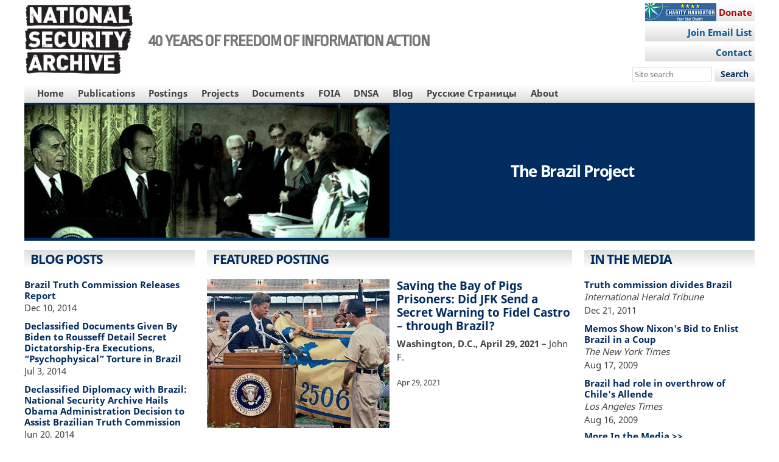

--- FILE ---
content_type: text/html; charset=UTF-8
request_url: https://nsarchive.gwu.edu/project/brazil-project
body_size: 44368
content:

<!DOCTYPE html>
<html data-root="node"  lang="en" dir="ltr" prefix="content: http://purl.org/rss/1.0/modules/content/  dc: http://purl.org/dc/terms/  foaf: http://xmlns.com/foaf/0.1/  og: http://ogp.me/ns#  rdfs: http://www.w3.org/2000/01/rdf-schema#  schema: http://schema.org/  sioc: http://rdfs.org/sioc/ns#  sioct: http://rdfs.org/sioc/types#  skos: http://www.w3.org/2004/02/skos/core#  xsd: http://www.w3.org/2001/XMLSchema# " class="node node-type-project">
  <head>
    <script>
      (function(a){
        window.isMobile = (/ipad|(android|bb\d+|meego).+mobile|avantgo|bada\/|blackberry|blazer|compal|elaine|fennec|hiptop|iemobile|ip(hone|od)|iris|kindle|lge |maemo|midp|mmp|mobile.+firefox|netfront|opera m(ob|in)i|palm( os)?|phone|p(ixi|re)\/|plucker|pocket|psp|series(4|6)0|symbian|treo|up\.(browser|link)|vodafone|wap|windows ce|xda|xiino/i.test(a)||/1207|6310|6590|3gso|4thp|50[1-6]i|770s|802s|a wa|abac|ac(er|oo|s\-)|ai(ko|rn)|al(av|ca|co)|amoi|an(ex|ny|yw)|aptu|ar(ch|go)|as(te|us)|attw|au(di|\-m|r |s )|avan|be(ck|ll|nq)|bi(lb|rd)|bl(ac|az)|br(e|v)w|bumb|bw\-(n|u)|c55\/|capi|ccwa|cdm\-|cell|chtm|cldc|cmd\-|co(mp|nd)|craw|da(it|ll|ng)|dbte|dc\-s|devi|dica|dmob|do(c|p)o|ds(12|\-d)|el(49|ai)|em(l2|ul)|er(ic|k0)|esl8|ez([4-7]0|os|wa|ze)|fetc|fly(\-|_)|g1 u|g560|gene|gf\-5|g\-mo|go(\.w|od)|gr(ad|un)|haie|hcit|hd\-(m|p|t)|hei\-|hi(pt|ta)|hp( i|ip)|hs\-c|ht(c(\-| |_|a|g|p|s|t)|tp)|hu(aw|tc)|i\-(20|go|ma)|i230|iac( |\-|\/)|ibro|idea|ig01|ikom|im1k|inno|ipaq|iris|ja(t|v)a|jbro|jemu|jigs|kddi|keji|kgt( |\/)|klon|kpt |kwc\-|kyo(c|k)|le(no|xi)|lg( g|\/(k|l|u)|50|54|\-[a-w])|libw|lynx|m1\-w|m3ga|m50\/|ma(te|ui|xo)|mc(01|21|ca)|m\-cr|me(rc|ri)|mi(o8|oa|ts)|mmef|mo(01|02|bi|de|do|t(\-| |o|v)|zz)|mt(50|p1|v )|mwbp|mywa|n10[0-2]|n20[2-3]|n30(0|2)|n50(0|2|5)|n7(0(0|1)|10)|ne((c|m)\-|on|tf|wf|wg|wt)|nok(6|i)|nzph|o2im|op(ti|wv)|oran|owg1|p800|pan(a|d|t)|pdxg|pg(13|\-([1-8]|c))|phil|pire|pl(ay|uc)|pn\-2|po(ck|rt|se)|prox|psio|pt\-g|qa\-a|qc(07|12|21|32|60|\-[2-7]|i\-)|qtek|r380|r600|raks|rim9|ro(ve|zo)|s55\/|sa(ge|ma|mm|ms|ny|va)|sc(01|h\-|oo|p\-)|sdk\/|se(c(\-|0|1)|47|mc|nd|ri)|sgh\-|shar|sie(\-|m)|sk\-0|sl(45|id)|sm(al|ar|b3|it|t5)|so(ft|ny)|sp(01|h\-|v\-|v )|sy(01|mb)|t2(18|50)|t6(00|10|18)|ta(gt|lk)|tcl\-|tdg\-|tel(i|m)|tim\-|t\-mo|to(pl|sh)|ts(70|m\-|m3|m5)|tx\-9|up(\.b|g1|si)|utst|v400|v750|veri|vi(rg|te)|vk(40|5[0-3]|\-v)|vm40|voda|vulc|vx(52|53|60|61|70|80|81|83|85|98)|w3c(\-| )|webc|whit|wi(g |nc|nw)|wmlb|wonu|x700|yas\-|your|zeto|zte\-/i.test(a.substr(0,4)));
        document.querySelector('html').classList.add(window.isMobile ? 'mobile' : 'desktop');
        document.cookie = 'isMobile=' + window.isMobile + '; expires=Fri, 31 Dec 9999 23:59:59 GMT';
      })(navigator.userAgent||navigator.vendor||window.opera);
    </script>
    <meta charset="utf-8" />
<script async src="https://www.googletagmanager.com/gtag/js?id=UA-28565551-11"></script>
<script>window.dataLayer = window.dataLayer || [];function gtag(){dataLayer.push(arguments)};gtag("js", new Date());gtag("set", "developer_id.dMDhkMT", true);gtag("config", "UA-28565551-11", {"groups":"default","anonymize_ip":true,"page_placeholder":"PLACEHOLDER_page_path"});gtag("config", "G-0F9SNBF4B5", {"groups":"default","page_placeholder":"PLACEHOLDER_page_location"});gtag("config", "G-XYLETHQSD3", {"groups":"default","page_placeholder":"PLACEHOLDER_page_location"});</script>
<link rel="canonical" href="https://nsarchive.gwu.edu/project/brazil-project" />
<meta name="twitter:card" content="summary_large_image" />
<meta name="twitter:site" content="@NSArchive" />
<meta name="twitter:title" content="The Brazil Project" />
<meta name="Generator" content="Drupal 10 (https://www.drupal.org)" />
<meta name="MobileOptimized" content="width" />
<meta name="HandheldFriendly" content="true" />
<meta name="viewport" content="width=device-width, initial-scale=1.0" />
<link rel="icon" href="/sites/default/files/logo16x16-tr.png" type="image/png" />

    <title>The Brazil Project | National Security Archive</title>
    <link rel="stylesheet" media="all" href="/sites/default/files/css/css_tLSqTzQrlfjyQ9zObqUAsf-vDaUfAE6rjnzrcwfuM-I.css?delta=0&amp;language=en&amp;theme=nsarchive&amp;include=eJxVTIsKwyAM_CFXP0lSzbbQJIpJu_n3c6UwBsdxD-5WyFvyOtHi-tOJctWQGcxG1Fow4NuZdIul7w14uWwQLATxTuzYlwzNae6kKvT8TEJKAjyPDW_mYy4eQe3b0YH_sQ1zlDMLB-HL4smL1LIzfgBr5EEv" />
<link rel="stylesheet" media="all" href="/sites/default/files/css/css_N19Lt3WxzFGk-2MB4d54UZQdnmTGpxLBOqDnv7lu5Q8.css?delta=1&amp;language=en&amp;theme=nsarchive&amp;include=eJxVTIsKwyAM_CFXP0lSzbbQJIpJu_n3c6UwBsdxD-5WyFvyOtHi-tOJctWQGcxG1Fow4NuZdIul7w14uWwQLATxTuzYlwzNae6kKvT8TEJKAjyPDW_mYy4eQe3b0YH_sQ1zlDMLB-HL4smL1LIzfgBr5EEv" />

    
  </head>
  <body>
    <div class="page-top">
            <a href="#main-content" class="visually-hidden focusable">
        Skip to main content
      </a>
      
    </div>
      <div data-off-canvas-main-canvas class="dialog-off-canvas-main-canvas node node-type-project">
    <script>document.querySelector('.dialog-off-canvas-main-canvas').classList.add(window.isMobile ? 'mobile' : 'desktop');</script>
    <header class="zone header-zone">
  <div class="region-wrapper top-menu-region-wrapper container">
    <div class="region top-menu-region row horizontal-menus">
      
    </div>
  </div>
  <div class="region-wrapper banner-region-wrapper container-fluid">
    <div class="region banner-region container">
      <div class="content">
        
<div id="block-nsarchive-branding" class="block block-system block-system-branding-block">
  
    
        <a href="/" rel="home" class="site-logo">
      <img src="/themes/custom/nsarchive/logo.png" alt="Home" />
    </a>
          <div class="site-slogan">40 YEARS OF FREEDOM OF INFORMATION ACTION</div>
  </div>


      </div>
              <aside class="banner-second region region-banner-second">
          
<div id="block-signup" class="donate block block-block-content block-block-content972e46a0-5f57-483d-9bc1-865328fb9868">
  
    
    
            <div class="clearfix text-formatted field field--name-body field--type-text-with-summary field--label-hidden field__item"><div class="action-btn"><a style="width:180px;" href="https://www.nfggive.org/donation/22-2127884" target="_blank">Donate</a></div><div class="action-btn-b"><a style="width:180px;" href="https://nsarchive.salsalabs.org/signupform" target="_blank">Join Email List</a></div><div class="action-btn-b"><a style="width:180px;" href="/contact" target="_blank">Contact</a></div></div>
      
  </div>
<div id="block-headersearchform" class="block block-block-content block-block-contente7092db2-f300-48b9-84fc-446913d9a0ce">
  
    
    
            <div class="clearfix text-formatted field field--name-body field--type-text-with-summary field--label-hidden field__item"><form accept-charset="UTF-8" action="/search" class="search-form" id="search-block-form" method="get" role="search" target="_self"><label class="visually-hidden" for="edit-search-block-form--2">Search this site </label> 
  <input class="custom-search-box form-text" id="edit-search-block-form--2" maxlength="128" name="s" placeholder="Site search" size="15" title type="text" value>
  <div class="form-actions form-wrapper">
    <input class="form-submit" id="edit-submit--3" name="op" type="submit" value="Search">
  </div>
</form>
</div>
      
  </div>


        </aside>
          </div>
  </div>
  <div class="region-wrapper primary-menu-region-wrapper container-fluid">
    <div class="region primary-menu-region container row horizontal-menus dropdown-menus">
      
<nav role="navigation" aria-labelledby="block-nsarchive-mainnavigation-menu" id="block-nsarchive-mainnavigation" class="no-margins block block-menu navigation menu--main">
            
  <h2 class="visually-hidden" id="block-nsarchive-mainnavigation-menu">Main navigation</h2>
  

        
              <ul class="menu">
      <li class="custom desktop-hidden menu-item" toggle-target="mobile-hidden" toggle="show">
        <a href="javascript:;" class="menu-link">Main Menu&#x25B8;</a>
      </li>
                    <li class="menu-item mobile-hidden">
                  <a href="/home" class="menu-link" data-drupal-link-system-path="node/3564">Home</a>
              </li>
                <li class="menu-item mobile-hidden menu-item--expanded has-submenu">
                  <a href="/publications" class="menu-link has-submenu">Publications</a>
                        <ul class="menu">
                    <li class="menu-item">
                  <a href="/publications" class="menu-link">Publications</a>
              </li>
                <li class="menu-item">
                  <a href="/publications/books" class="menu-link" data-drupal-link-system-path="publications/books">Books</a>
              </li>
                <li class="menu-item">
                  <a href="/CEU-books" class="menu-link" data-drupal-link-system-path="CEU-books">CEU Press Series</a>
              </li>
                <li class="menu-item">
                  <a href="/digital-national-security-archive" class="menu-link" data-drupal-link-system-path="node/2109">DNSA</a>
              </li>
        </ul>
  
              </li>
                <li class="menu-item mobile-hidden menu-item--expanded has-submenu">
                  <a href="/postings/all" class="menu-link has-submenu" data-drupal-link-system-path="postings/all">Postings</a>
                        <ul class="menu">
                    <li class="menu-item">
                  <a href="/postings/all" class="menu-link" data-drupal-link-system-path="postings/all">All postings</a>
              </li>
                <li class="menu-item">
                  <a href="/postings/news" class="menu-link" data-drupal-link-system-path="postings/news">Archive News Alerts</a>
              </li>
                <li class="menu-item">
                  <a href="/postings/briefing-books" class="menu-link" data-drupal-link-system-path="postings/briefing-books">Briefing Books</a>
              </li>
                <li class="menu-item">
                  <a href="/postings/sourcebooks" class="menu-link" data-drupal-link-system-path="postings/sourcebooks">Sourcebooks</a>
              </li>
                <li class="menu-item">
                  <a href="/postings/special-exhibits" class="menu-link" data-drupal-link-system-path="postings/special-exhibits">Special Exhibits</a>
              </li>
                <li class="menu-item">
                  <a href="/postings/blog" class="menu-link" data-drupal-link-system-path="postings/blog">Unredacted (Blog)</a>
              </li>
        </ul>
  
              </li>
                <li class="menu-item mobile-hidden menu-item--expanded menu-item--active-trail has-submenu">
                  <a href="/projects" class="menu-3-col menu-link has-submenu" data-drupal-link-system-path="node/2117">Projects</a>
                        <ul class="menu">
                    <li class="menu-item">
                  <a href="/projects" class="menu-link" data-drupal-link-system-path="node/2117">All Projects</a>
              </li>
                <li class="menu-item">
                  <a href="/project/able-archer-83-sourcebook" class="menu-link" data-drupal-link-system-path="node/2085">Able Archer 83 Sourcebook</a>
              </li>
                <li class="menu-item">
                  <a href="/project/afghanistan-taliban-project" class="menu-link" data-drupal-link-system-path="node/2096">Afghanistan-Taliban</a>
              </li>
                <li class="menu-item menu-item--active-trail">
                  <a href="/project/brazil-project" class="menu-link is-active" data-drupal-link-system-path="node/2097" aria-current="page">Brazil</a>
              </li>
                <li class="menu-item">
                  <a href="/project/chile-documentation-project" class="menu-link" data-drupal-link-system-path="node/2098">Chile</a>
              </li>
                <li class="menu-item">
                  <a href="/project/china-documentation-project" class="menu-link" data-drupal-link-system-path="node/2099">China</a>
              </li>
                <li class="menu-item">
                  <a href="/project/climat-change-transparency" class="menu-link" data-drupal-link-system-path="node/2090">Climate Change</a>
              </li>
                <li class="menu-item">
                  <a href="/project/colombia-project" class="menu-link" data-drupal-link-system-path="node/2095">Colombia</a>
              </li>
                <li class="menu-item">
                  <a href="/project/cuba-project" class="menu-link" data-drupal-link-system-path="node/2100">Cuba</a>
              </li>
                <li class="menu-item">
                  <a href="/project/cyber-vault-project" class="menu-link" data-drupal-link-system-path="node/2082">Cyber Vault</a>
              </li>
                <li class="menu-item">
                  <a href="/project/genocide-documentation-project" class="menu-link" data-drupal-link-system-path="node/2101">Genocide Documentation</a>
              </li>
                <li class="menu-item">
                  <a href="/project/guatemala-project" class="menu-link" data-drupal-link-system-path="node/2102">Guatemala</a>
              </li>
                <li class="menu-item">
                  <a href="/project/human-rights-evidence-program" class="menu-link" data-drupal-link-system-path="node/2103">Human Rights</a>
              </li>
                <li class="menu-item">
                  <a href="/project/indonesia-documentation-project" class="menu-link" data-drupal-link-system-path="node/2105">Indonesia</a>
              </li>
                <li class="menu-item">
                  <a href="/project/intelligence-documentation-project" class="menu-link" data-drupal-link-system-path="node/2104">Intelligence</a>
              </li>
                <li class="menu-item">
                  <a href="/project/iran-us-relations" class="menu-link" data-drupal-link-system-path="node/2094">Iran-U.S. Relations</a>
              </li>
                <li class="menu-item">
                  <a href="/project/iraq-project" class="menu-link" data-drupal-link-system-path="node/2093">Iraq</a>
              </li>
                <li class="menu-item">
                  <a href="/project/us-japan-project" class="menu-link" data-drupal-link-system-path="node/2089">Japan</a>
              </li>
                <li class="menu-item">
                  <a href="/project/korea-project" class="menu-link" data-drupal-link-system-path="node/2088">Korea</a>
              </li>
                <li class="menu-item">
                  <a href="/project/mexico-project" class="menu-link" data-drupal-link-system-path="node/2106">Mexico</a>
              </li>
                <li class="menu-item">
                  <a href="/project/nuclear-vault" class="menu-link" data-drupal-link-system-path="node/2084">Nuclear Vault</a>
              </li>
                <li class="menu-item">
                  <a href="/project/nunn-lugar" class="menu-link" data-drupal-link-system-path="node/2087">Nunn-Lugar</a>
              </li>
                <li class="menu-item">
                  <a href="/project/openness-russia-eastern-europe" class="menu-link" data-drupal-link-system-path="node/2110">Openness in Russia and Eastern Europe</a>
              </li>
                <li class="menu-item">
                  <a href="/project/russia-programs" class="menu-link" data-drupal-link-system-path="node/2086">Russia Programs</a>
              </li>
                <li class="menu-item">
                  <a href="/project/southern-cone-documentation-project" class="menu-link" data-drupal-link-system-path="node/2091">Southern Cone</a>
              </li>
                <li class="menu-item">
                  <a href="/project/torture-archive" class="menu-link" data-drupal-link-system-path="node/2107">Torture Archive</a>
              </li>
                <li class="menu-item">
                  <a href="/project/vietnam-project" class="menu-link" data-drupal-link-system-path="node/2108">Vietnam</a>
              </li>
        </ul>
  
              </li>
                <li class="menu-item mobile-hidden">
                  <a href="/virtual-reading-room" class="menu-link" data-drupal-link-system-path="node/2160">Documents</a>
              </li>
                <li class="menu-item mobile-hidden menu-item--expanded has-submenu">
                  <a href="/foia" class="menu-link has-submenu">FOIA</a>
                        <ul class="menu">
                    <li class="menu-item">
                  <a href="/foia" class="menu-link">FOIA</a>
              </li>
                <li class="menu-item">
                  <a href="/foia/foia-legislative-history" class="menu-link" data-drupal-link-system-path="node/2131">FOIA Legislative History</a>
              </li>
                <li class="menu-item">
                  <a href="/foia/how-file-foia-request" class="menu-link" data-drupal-link-system-path="node/2130">How to File a FOIA Request</a>
              </li>
                <li class="menu-item">
                  <a href="/foia/where-submit-your-foia-or-mdr-request" class="menu-link" data-drupal-link-system-path="node/2236">Where to Submit a FOIA/MDR Request</a>
              </li>
                <li class="menu-item">
                  <a href="/foia/making-foia-work-you" class="menu-link" data-drupal-link-system-path="node/2129">Making the FOIA Work for You</a>
              </li>
                <li class="menu-item">
                  <a href="/foia/effective-foia-requesting-everyone" class="menu-link" data-drupal-link-system-path="node/2133">Effective FOIA Requesting for Everyone</a>
              </li>
                <li class="menu-item">
                  <a href="/foia/advisory-committee-oversight-reports" class="menu-link" data-drupal-link-system-path="node/2134">FOIA Advisory Committee Oversight Reports</a>
              </li>
                <li class="menu-item">
                  <a href="/foia/audits" class="menu-link" data-drupal-link-system-path="foia/audits">FOIA Audits</a>
              </li>
                <li class="menu-item">
                  <a href="/foia/rosemary-awards" class="menu-link" data-drupal-link-system-path="foia/rosemary-awards">Rosemary Awards</a>
              </li>
                <li class="menu-item">
                  <a href="/foia/text-foia" class="menu-link" data-drupal-link-system-path="node/2135">Text of the FOIA</a>
              </li>
        </ul>
  
              </li>
                <li class="menu-item mobile-hidden">
                  <a href="/digital-national-security-archive" class="menu-link" data-drupal-link-system-path="node/2109">DNSA</a>
              </li>
                <li class="menu-item mobile-hidden">
                  <a href="/postings/blog" class="menu-link" data-drupal-link-system-path="postings/blog">Blog</a>
              </li>
                <li class="menu-item mobile-hidden">
                  <a href="/project/russian-pages" class="menu-link" data-drupal-link-system-path="node/3553">Русские Страницы</a>
              </li>
                <li class="menu-item mobile-hidden menu-item--expanded has-submenu">
                  <a href="/about" class="menu-2-col menu-link has-submenu" data-drupal-link-system-path="node/2113">About</a>
                        <ul class="menu">
                    <li class="menu-item">
                  <a href="/about" class="menu-link" data-drupal-link-system-path="node/2113">About the National Security Archive</a>
              </li>
                <li class="menu-item">
                  <a href="/about/governance" class="menu-link" data-drupal-link-system-path="node/2168">Governance</a>
              </li>
                <li class="menu-item">
                  <a href="/about/funders-supporters" class="menu-link" data-drupal-link-system-path="node/2120">Funders and Supporters</a>
              </li>
                <li class="menu-item">
                  <a href="/about/staff-fellows" class="menu-link" data-drupal-link-system-path="about/staff-fellows">Staff and Fellows</a>
              </li>
                <li class="menu-item">
                  <a href="/about/in-the-news" class="menu-link" data-drupal-link-system-path="about/in-the-news">Archive In the News</a>
              </li>
                <li class="menu-item">
                  <a href="/about#timeline" class="menu-link" data-drupal-link-system-path="node/2113">Timeline: 1985-2025</a>
              </li>
                <li class="menu-item">
                  <a href="/about/awards" class="menu-link" data-drupal-link-system-path="node/2123">Awards</a>
              </li>
                <li class="menu-item">
                  <a href="/about/accomplishments" class="menu-link" data-drupal-link-system-path="node/2124">Accomplishments</a>
              </li>
                <li class="menu-item">
                  <a href="/about/testimonials" class="menu-link" data-drupal-link-system-path="about/testimonials">Testimonials</a>
              </li>
                <li class="menu-item">
                  <a href="/about/policies" class="menu-link" data-drupal-link-system-path="node/2125">Policies</a>
              </li>
                <li class="menu-item">
                  <a href="/about/annual-reports" class="menu-link" data-drupal-link-system-path="node/2127">Annual Reports</a>
              </li>
                <li class="menu-item">
                  <a href="/about/legal-financial" class="menu-link" data-drupal-link-system-path="node/2126">Legal and Financial</a>
              </li>
                <li class="menu-item">
                  <a href="/about/jobs-internships" class="menu-link">Jobs and Internships</a>
              </li>
                <li class="menu-item">
                  <a href="/about/guide-researchers" class="menu-link" data-drupal-link-system-path="node/2115">Guide for Researchers</a>
              </li>
                <li class="menu-item">
                  <a href="/contact" class="menu-link" data-drupal-link-system-path="webform/contact">Contact</a>
              </li>
        </ul>
  
              </li>
        </ul>
  


  </nav>


    </div>
  </div>

      <div class="region-wrapper hero-region-wrapper secondary-menu-region-wrapper container-fluid">
        <div class="region hero-region container">
      <div class="content">
        
<div id="block-viewmodeblock-5" class="block block-nsarchive-extra-content-blocks block-view-mode-block">
  
    
    
<article about="/project/brazil-project" class="node node--type-project node--view-mode-banner banner__container clearfix">
      <div class="banner__image">
      
            <div class="field field--name-field-banner-image field--type-entity-reference field--label-hidden field__item">  <img loading="lazy" src="/sites/default/files/styles/nsarchive_main_column_full_width/public/banners/brazilbanner.jpg?itok=RUWirnMb" typeof="foaf:Image" class="image-style-nsarchive-main-column-full-width" />


</div>
      
    </div>
    <div class="banner__content">
    
              <h1 class="page-title">
          <span class="field field--name-title field--type-string field--label-hidden">The Brazil Project</span>

        </h1>
          
            
  </div>

</article>

  </div>


      </div>  
          </div>
        <div class="region secondary-menu-region container row horizontal-menus">
      


    </div>
  </div>
</header>
<div class="zone-wrapper content-zone-wrapper container-fluid">
  <main class="zone content-zone container">
    <a id="main-content" tabindex="-1"></a>    <div class="region highlighted-region">
      
<div data-drupal-messages-fallback class="hidden"></div>


    </div>
    <div class="sidebar-flex section-content-top">
      <div class="content region content-top-region">
        


      </div>
                </div>
    <div class="sidebar-flex section-content">

                  
      <div class="content region region-content has-sidebar-first has-sidebar-second">
        
<div id="block-nsarchive-page-title" class="block block-core block-page-title-block">
  
    
    
  <h1 class="page-title">The Brazil Project</h1>


  </div>
<div class="views-element-container block block-views block-views-blockproject-specific-views-block-2" id="block-views-block-project-specific-views-block-2">
  
    <h2>Featured Posting</h2>
    
    <div><div class="narrow-content view view-project-specific-views view-id-project_specific_views view-display-id-block_2 js-view-dom-id-73a3a9f45c1fe61a2c0749eb2329bd557194fc34f10b953b41860aaa4dbb31f8">
  
    
      
      <div class="view-content">
          <div class="views-row"><div class="views-field views-field-field-image"><div class="field-content">  <img loading="lazy" src="/sites/default/files/styles/nsarchive_inline_300/public/thumbnails/image/01_-_jfkwhp-st-c75-8-62_-_cropped.jpg?itok=AOov9aRQ" alt="President Kennedy receives the flag of the 2506 Brigade " typeof="foaf:Image" class="image-style-nsarchive-inline-300" />


</div></div><div class="views-field views-field-views-conditional-field"><span class="field-content"><a href="https://nsarchive.gwu.edu/briefing-book/cuba/2021-04-28/saving-bay-pigs-prisoners-did-john-f-kennedy-send-secret-warning-fidel-castro-through-brazil"><div class="views-field-title">Saving the Bay of Pigs Prisoners: Did JFK Send a Secret Warning to Fidel Castro – through Brazil?</div></a>
<div class="views-field-body"><p><strong>Washington, D.C., April 29, 2021 –</strong>&nbsp;John F.</p></div>
<div class="views-field-field-date-published"><time datetime="2021-04-29T12:00:00Z" class="datetime">Apr 29, 2021</time></div></span></div></div>

    </div>
  
          </div>
</div>

  </div>
<div class="views-element-container block block-views block-views-blockproject-specific-views-block-1" id="block-views-block-project-specific-views-block-1">
  
    <h2>Previous Postings</h2>
    
    <div><div class="narrow-content view view-project-specific-views view-id-project_specific_views view-display-id-block_1 js-view-dom-id-fa60567f6d73908b4c67c810f217a1dfed7ae4a89509029469e72f38d34d8821">
  
    
      
      <div class="view-content">
          <div class="views-row"><div class="views-field views-field-views-conditional-field"><span class="field-content"><a href="https://nsarchive.gwu.edu/briefing-book/chile/2021-04-01/brazil-aided-abetted-overthrow-salvador-allende-chile" class="full-item-rollover"><img loading="lazy" src="/sites/default/files/styles/nsarchive_square_thumbnail/public/thumbnails/image/brazilbookcover_0.jpg?itok=PbpXRfsO" alt="book" typeof="foaf:Image" class="image-style-nsarchive-square-thumbnail" /><div class="views-field-title">Brazil Abetted Overthrow of Allende in Chile</div><time datetime="2021-03-31T12:00:00Z" class="datetime">Mar 31, 2021</time></a></span></div></div>
    <div class="views-row"><div class="views-field views-field-views-conditional-field"><span class="field-content"><a href="https://nsarchive2.gwu.edu/NSAEBB/NSAEBB496/" class="full-item-rollover" target="_blank"><img loading="lazy" src="/sites/default/files/styles/nsarchive_square_thumbnail/public/thumbnails/image/496.jpg?itok=nzvwkmQ6" typeof="foaf:Image" class="image-style-nsarchive-square-thumbnail" /><div class="views-field-title">Brazil Truth Commission Releases Report</div><time datetime="2014-12-10T12:00:00Z" class="datetime">Dec 10, 2014</time></a></span></div></div>
    <div class="views-row"><div class="views-field views-field-views-conditional-field"><span class="field-content"><a href="https://nsarchive2.gwu.edu/NSAEBB/NSAEBB478/" class="full-item-rollover" target="_blank"><img loading="lazy" src="/sites/default/files/styles/nsarchive_square_thumbnail/public/thumbnails/image/doc16_53384-6-006_page_1.jpg?itok=w2ADfj4_" typeof="foaf:Image" class="image-style-nsarchive-square-thumbnail" /><div class="views-field-title">Brazil: Torture Techniques Revealed in Declassified U.S. Documents</div><time datetime="2014-07-08T12:00:00Z" class="datetime">Jul 8, 2014</time></a></span></div></div>
    <div class="views-row"><div class="views-field views-field-views-conditional-field"><span class="field-content"><a href="https://nsarchive2.gwu.edu/NSAEBB/NSAEBB465/" class="full-item-rollover" target="_blank"><img loading="lazy" src="/sites/default/files/styles/nsarchive_square_thumbnail/public/thumbnails/image/jfk_and_goulart_2.png?itok=bNofcNLF" typeof="foaf:Image" class="image-style-nsarchive-square-thumbnail" /><div class="views-field-title">Brazil Marks 50th Anniversary of Military Coup</div><time datetime="2014-04-02T12:00:00Z" class="datetime">Apr 2, 2014</time></a></span></div></div>
    <div class="views-row"><div class="views-field views-field-views-conditional-field"><span class="field-content"><a href="https://nsarchive2.gwu.edu/NSAEBB/NSAEBB282/index.htm" class="full-item-rollover" target="_blank"><img loading="lazy" src="/sites/default/files/styles/nsarchive_square_thumbnail/public/thumbnails/image/nixon_med.jpg?itok=e1Oy1KY_" typeof="foaf:Image" class="image-style-nsarchive-square-thumbnail" /><div class="views-field-title">Brazil Conspired with U.S. to Overthrow Allende</div><time datetime="2009-08-16T12:00:00Z" class="datetime">Aug 16, 2009</time></a></span></div></div>
    <div class="views-row"><div class="views-field views-field-views-conditional-field"><span class="field-content"><a href="https://nsarchive2.gwu.edu/NSAEBB/NSAEBB118/index.htm" class="full-item-rollover" target="_blank"><img loading="lazy" src="/sites/default/files/styles/nsarchive_square_thumbnail/public/thumbnails/image/w1-20_300_350a.jpg?itok=kLF_mQRw" typeof="foaf:Image" class="image-style-nsarchive-square-thumbnail" /><div class="views-field-title">Brazil Marks 40th Anniversary Of Military Coup; Declassified Documents Shed Light On U.S. Role</div><time datetime="2004-03-31T12:00:00Z" class="datetime">Mar 31, 2004</time></a></span></div></div>

    </div>
  
          <div class="more-link"><a href="/project/289/postings/all">See More Postings </a></div>

      </div>
</div>

  </div>


      </div>
      
              <aside class="sidebar-first region region-sidebar-first">
          
<div class="views-element-container block block-views block-views-blockproject-specific-views-block-5" id="block-blog-climat-project">
  
    <h2>Blog Posts</h2>
    
    <div><div class="narrow-content view view-project-specific-views view-id-project_specific_views view-display-id-block_5 js-view-dom-id-a82eb37496e2b513e8eb46bb8768a8d724cbc9a53d9ff51808d4ba0a89fef49d">
  
    
      
      <div class="view-content">
          <div class="views-row"><div class="views-field views-field-title"><span class="field-content"><a href="https://nsarchive.wordpress.com/2014/12/10/brazil-truth-commission-releases-report/" target="_blank">Brazil Truth Commission Releases Report</a></span></div><div class="views-field views-field-field-published"><div class="field-content"><time datetime="2014-12-10T12:00:00Z" class="datetime">Dec 10, 2014</time>
</div></div></div>
    <div class="views-row"><div class="views-field views-field-title"><span class="field-content"><a href="https://nsarchive.wordpress.com/2014/07/03/declassified-documents-given-by-biden-to-rousseff-detail-secret-dictatorship-era-executions-psychophysical-torture-in-brazil/" target="_blank">Declassified Documents Given By Biden to Rousseff Detail Secret Dictatorship-Era Executions, “Psychophysical” Torture in Brazil</a></span></div><div class="views-field views-field-field-published"><div class="field-content"><time datetime="2014-07-03T12:00:00Z" class="datetime">Jul 3, 2014</time>
</div></div></div>
    <div class="views-row"><div class="views-field views-field-title"><span class="field-content"><a href="https://nsarchive.wordpress.com/2014/06/20/declassified-diplomacy-with-brazil-national-security-archive-hails-obama-administration-decision-to-assist-brazilian-truth-commission/" target="_blank">Declassified Diplomacy with Brazil: National Security Archive Hails Obama Administration Decision to Assist Brazilian Truth Commission</a></span></div><div class="views-field views-field-field-published"><div class="field-content"><time datetime="2014-06-20T12:00:00Z" class="datetime">Jun 20, 2014</time>
</div></div></div>
    <div class="views-row"><div class="views-field views-field-title"><span class="field-content"><a href="https://nsarchive.wordpress.com/2013/09/20/the-us-and-brazil-a-complicated-partnership/" target="_blank">The US and Brazil: A Complicated Partnership</a></span></div><div class="views-field views-field-field-published"><div class="field-content"><time datetime="2013-09-20T12:00:00Z" class="datetime">Sep 20, 2013</time>
</div></div></div>
    <div class="views-row"><div class="views-field views-field-title"><span class="field-content"><a href="https://nsarchive.wordpress.com/2011/11/22/brazil-takes-steps-on-truth-human-rights-and-the-right-to-know/" target="_blank">Brazil Takes Steps on Truth, Human Rights, and the Right to Know</a></span></div><div class="views-field views-field-field-published"><div class="field-content"><time datetime="2011-11-22T12:00:00Z" class="datetime">Nov 22, 2011</time>
</div></div></div>

    </div>
  
          <div class="more-link"><a href="/project/289/blog-posts/all">More &gt;&gt;</a></div>

      </div>
</div>

  </div>


        </aside>
            
              <aside class="sidebar-second region region-sidebar-second">
          
<div class="views-element-container block block-views block-views-blockproject-specific-views-block-3" id="block-views-block-project-specific-views-block-3">
  
    <h2>In the Media</h2>
    
    <div><div class="narrow-content view view-project-specific-views view-id-project_specific_views view-display-id-block_3 js-view-dom-id-62b1fc0d0c81442ed17b7686de26a5af10086f1a62d848278f59c6763520965b">
  
    
      
      <div class="view-content">
          <div class="views-row"><div class="views-field views-field-title"><span class="field-content"><a href="/sites/default/files/media_mentions/december_2011_intl_herald_tribune-_brazil.pdf" target="_blank">Truth commission divides Brazil</a></span></div><div class="views-field views-field-field-media-outlet"><em class="field-content">International Herald Tribune</em></div><div class="views-field views-field-field-published"><div class="field-content"><time datetime="2011-12-21T12:00:00Z" class="datetime">Dec 21, 2011</time>
</div></div></div>
    <div class="views-row"><div class="views-field views-field-title"><span class="field-content"><a href="/sites/default/files/media_mentions/aug_17_2009_nyt-_memos_show_nixons_bid_to_enlist_brazil_in_a_coup.pdf" target="_blank">Memos Show Nixon&#039;s Bid to Enlist Brazil in a Coup</a></span></div><div class="views-field views-field-field-media-outlet"><em class="field-content">The New York Times</em></div><div class="views-field views-field-field-published"><div class="field-content"><time datetime="2009-08-17T12:00:00Z" class="datetime">Aug 17, 2009</time>
</div></div></div>
    <div class="views-row"><div class="views-field views-field-title"><span class="field-content"><a href="https://www.latimes.com/archives/la-xpm-2009-aug-16-fg-us-latin16-story.html" target="_blank">Brazil had role in overthrow of Chile&#039;s Allende</a></span></div><div class="views-field views-field-field-media-outlet"><em class="field-content">Los Angeles Times</em></div><div class="views-field views-field-field-published"><div class="field-content"><time datetime="2009-08-16T12:00:00Z" class="datetime">Aug 16, 2009</time>
</div></div></div>

    </div>
  
          <div class="more-link"><a href="/project/289/in-the-media/all">More In the Media &gt;&gt;</a></div>

      </div>
</div>

  </div>
<div id="block-viewmodeblock-2" class="expand-mobile block block-nsarchive-extra-content-blocks block-view-mode-block mobile-hidden">
  
    
    


<article about="/project/brazil-project" class="node node--type-project node--view-mode-right-sidebar">

  
    

  
  <div class="node__content clearfix">
                    
      <div class="clearfix text-formatted field field--name-field-right-sidebar field--type-text-long field--label-hidden field__items">
              <div class="field__item"><h2 class="block-title">Project Director</h2>

<p>&nbsp;</p>

<article class="align-center media media--type-image media--view-mode-inline-image">
  
      
            <div class="field field--name-field-media-image field--type-image field--label-hidden field__item">  <img loading="lazy" src="/sites/default/files/styles/small_200_/public/thumbnails/image/bio_peter.jpg?itok=jkIsvF00" alt="Peter Kornbluh" typeof="foaf:Image" class="image-style-small-200-">


</div>
      
            <div class="clearfix text-formatted field field--name-field-description field--type-text-with-summary field--label-hidden field__item"><p>Peter Kornbluh</p></div>
      
  </article>


<p><strong>Peter Kornbluh </strong>is a senior analyst at the Archive where he has worked since April 1986. He currently directs the Archive's Brazil, Cuba and Chile projects.&nbsp;(<a href="/about/staff/peter-kornbluh/">See full bio</a>)</p></div>
          </div>
  
  </div>

</article>

  </div>
  <button class="desktop-hidden expand mt-2 mb-1" toggle-target="block-view-mode-block" toggle="show">Hide/Unhide Section</button>
<div id="block-sidebardisplayforcebottom" class="block block-block-content block-block-contenta850c7c7-4ad9-4102-a469-11c9dc767886">
  
    
    
            <div class="clearfix text-formatted field field--name-field-placeholder field--type-text field--label-hidden field__item">&nbsp;</div>
      
  </div>


        </aside>
          </div>
    <div class="region region-content-bottom">
      


    </div>
  </main>
</div>
<section class="sticky-filler"></section>
<footer class="zone footer-zone container-fluid">
  <div class="region-wrapper footer-region-wrapper copyright-region-wrapper container">
    <div class="region footer-region row">
      
<div id="block-nsarchiveaddress" class="block block-block-content block-block-content2afe3d16-959c-4741-934d-55fd3b018deb">
  
    
    
            <div class="clearfix text-formatted field field--name-body field--type-text-with-summary field--label-hidden field__item"><p>National Security Archive<br>Suite 700, Gelman Library<br>The George Washington University<br>2130 H Street, NW<br>Washington, D.C., 20037</p><p>Phone: 202/994-7000<br>Fax: 202/994-7005<br><a href="/contact">Contact by email</a></p></div>
      
  </div>
<div id="block-socialmedialinks" class="block block-block-content block-block-content606d9a2a-9497-41d0-b9e3-5111a45e8cd6">
  
    
    
            <div class="clearfix text-formatted field field--name-body field--type-text-with-summary field--label-hidden field__item"><p class="text-align-center"><a href="https://nsarchive.salsalabs.org/signupform/"><img alt="Join Our Mailing List" data-entity-type data-entity-uuid height="32" src="/sites/default/files/thumbnails/image/email.png" title="Join our Mailing List" width="32" loading="lazy"></a>&nbsp;<a href="https://www.facebook.com/NSArchive"><img alt="'Like' us on Facebook" data-entity-type data-entity-uuid height="32" src="/sites/default/files/thumbnails/image/facebook.png" title="'Like' us on Facebook" width="32" loading="lazy"></a>&nbsp;<a href="https://twitter.com/#!/NSArchive"><img alt="Follow us on Twitter" data-entity-type data-entity-uuid height="32" src="/sites/default/files/thumbnails/image/twitter-2.png" title="Follow us on Twitter" width="32" loading="lazy"></a>&nbsp;<a href="https://www.youtube.com/user/nsarchive"><img alt="Subscribe to our YouTube Channel" data-entity-type data-entity-uuid height="32" src="/sites/default/files/thumbnails/image/youtube.png" title="Subscribe to our YouTube Channel" width="32" loading="lazy"></a></p>

<p class="text-align-center"><a href="https://www.gwu.edu" target="_blank"><img alt="GWU logo" data-entity-type data-entity-uuid src="/themes/custom/nsarchive/images/gw_txt_2cs_rev.png" title="George Washington University site" width="150"></a>​</p>
</div>
      
  </div>
<div id="block-awards" class="block block-block-content block-block-content38ba6422-43b5-4c53-b374-5a6a5d94aee5">
  
    
    
            <div class="clearfix text-formatted field field--name-body field--type-text-with-summary field--label-hidden field__item"><p class="text-align-right rteright"><a href="https://www.charitynavigator.org/ein/222127884"><img style="border-style:solid;border-width:0px;height:78px;width:280px;" alt="Charity Navigator Four star charity" data-entity-type data-entity-uuid src="/sites/default/files/thumbnails/image/4starbanner.jpg" title="Charity Navigator Four star charity"></a></p><p class="text-align-right action-btn-c rteright"><a style="width:240px;" href="https://www.nfggive.org/donation/22-2127884" target="_blank">support our work - donate</a></p></div>
      
  </div>


    </div>
    <div class="region copyright-region row horizontal-menus">
      
<div id="block-coprightinfofooter" class="block block-block-content block-block-contentae7cd6ca-ff9b-484d-a2cb-4cd79d10db34">
  
    
    
            <div class="clearfix text-formatted field field--name-body field--type-text-with-summary field--label-hidden field__item"><p class="text-align-center">The National Security Archive is committed to digital accessibility. If you experience a barrier that affects your ability to access content on this page, let us know via our <a href="/contact">Contact form</a></p><p class="text-align-center">Contents of this website (c) The National Security Archive, 1985-2025<br>For educational or noncommercial use, contact the Archive using the form above for permission</p></div>
      
  </div>


    </div>
  </div>
</footer>

  </div>

    
    <script type="application/json" data-drupal-selector="drupal-settings-json">{"path":{"baseUrl":"\/","pathPrefix":"","currentPath":"node\/2097","currentPathIsAdmin":false,"isFront":false,"currentLanguage":"en"},"pluralDelimiter":"\u0003","suppressDeprecationErrors":true,"back_to_top":{"back_to_top_button_trigger":100,"back_to_top_speed":1200,"back_to_top_prevent_on_mobile":true,"back_to_top_prevent_in_admin":true,"back_to_top_button_type":"image","back_to_top_button_text":"Back to top"},"google_analytics":{"account":"UA-28565551-11","trackOutbound":true,"trackMailto":true,"trackTel":true,"trackDownload":true,"trackDownloadExtensions":"7z|aac|arc|arj|asf|asx|avi|bin|csv|doc(x|m)?|dot(x|m)?|exe|flv|gif|gz|gzip|hqx|jar|jpe?g|js|mp(2|3|4|e?g)|mov(ie)?|msi|msp|pdf|phps|png|ppt(x|m)?|pot(x|m)?|pps(x|m)?|ppam|sld(x|m)?|thmx|qtm?|ra(m|r)?|sea|sit|tar|tgz|torrent|txt|wav|wma|wmv|wpd|xls(x|m|b)?|xlt(x|m)|xlam|xml|z|zip"},"data":{"extlink":{"extTarget":true,"extTargetAppendNewWindowLabel":"(opens in a new window)","extTargetNoOverride":true,"extNofollow":false,"extNoreferrer":true,"extFollowNoOverride":false,"extClass":"0","extLabel":"(link is external)","extImgClass":false,"extSubdomains":true,"extExclude":"","extInclude":"","extCssExclude":"","extCssInclude":"","extCssExplicit":"","extAlert":false,"extAlertText":"This link will take you to an external web site. We are not responsible for their content.","extHideIcons":false,"mailtoClass":"0","telClass":"tel","mailtoLabel":"(link sends email)","telLabel":"(link is a phone number)","extUseFontAwesome":false,"extIconPlacement":"append","extFaLinkClasses":"fa fa-external-link","extFaMailtoClasses":"fa fa-envelope-o","extAdditionalLinkClasses":"","extAdditionalMailtoClasses":"","extAdditionalTelClasses":"","extFaTelClasses":"fa fa-phone","whitelistedDomains":[],"extExcludeNoreferrer":""}},"user":{"uid":0,"permissionsHash":"10d03dd35abefb2c077c5d99318bca39a155ed2e59ee200f2ddb75793e1e1dda"}}</script>
<script src="/sites/default/files/js/js_Ep_d0WqLRERVGozbZm0aT_jlwcP_Clrj2kNcSvWHE6Q.js?scope=footer&amp;delta=0&amp;language=en&amp;theme=nsarchive&amp;include=eJxdjOEKgCAQg1_I8pHkNLHL8xTPIt8-gyAK9mP7xmbBRdPyUNH29WYT5c9GyFEvdS9A8xNVyDmQN8BAvaET_QcqZYbqVpOQMQGNX_GTtD7mQbHcHR7-gy860zVz"></script>

    </div>
  </body>
</html>
